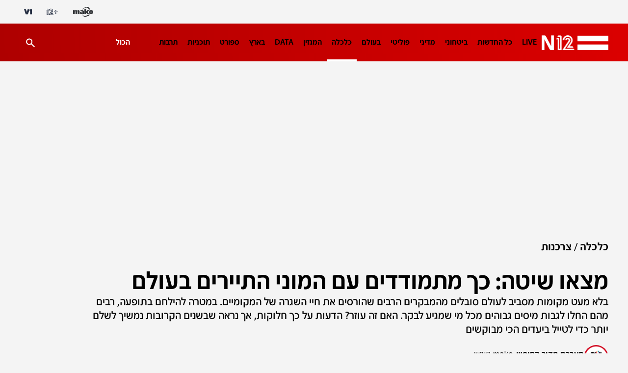

--- FILE ---
content_type: text/html; charset=utf-8
request_url: https://www.google.com/recaptcha/api2/aframe
body_size: 137
content:
<!DOCTYPE HTML><html><head><meta http-equiv="content-type" content="text/html; charset=UTF-8"></head><body><script nonce="URtwyWLyFX-u-M3V8tYB0w">/** Anti-fraud and anti-abuse applications only. See google.com/recaptcha */ try{var clients={'sodar':'https://pagead2.googlesyndication.com/pagead/sodar?'};window.addEventListener("message",function(a){try{if(a.source===window.parent){var b=JSON.parse(a.data);var c=clients[b['id']];if(c){var d=document.createElement('img');d.src=c+b['params']+'&rc='+(localStorage.getItem("rc::a")?sessionStorage.getItem("rc::b"):"");window.document.body.appendChild(d);sessionStorage.setItem("rc::e",parseInt(sessionStorage.getItem("rc::e")||0)+1);localStorage.setItem("rc::h",'1769028266917');}}}catch(b){}});window.parent.postMessage("_grecaptcha_ready", "*");}catch(b){}</script></body></html>

--- FILE ---
content_type: application/javascript;charset=UTF-8
request_url: https://www.mako.co.il/_next/static/chunks/49-7a791011ae213bd2.js
body_size: 2183
content:
(self.webpackChunk_N_E=self.webpackChunk_N_E||[]).push([[49],{15049:function(e,o,t){"use strict";t.d(o,{MN:function(){return B.M},wT:function(){return W}});var r=t(85893),n=t(67294),a=t(83961),l=t(55792),s=t(47177),i=t(9315),_=t(62715),p=t(16688),c=t(25498),m=t(47769),d=t(33577);let u=(e,o)=>!!o&&-1===o.indexOf(e);var x=t(69009),T=t(12651),w=t(96404),M=t(71765),N=t(90512),E=t(67993),j=t(90113),h=t(43930),v=t(94730),f=t.n(v);let A=e=>{let{items:o}=e,{componentType:t}=(0,n.useContext)(h.Y),a=6===o.length;return(0,r.jsxs)("div",{className:(0,N.Z)(f().root,{[f().sixTeasersRoot]:a}),children:[(0,r.jsxs)("div",{className:f().fiveItemsWrapper,children:[(0,r.jsx)("div",{className:f().column_1,children:(0,r.jsx)(E.ow,{item:o[0],layout:j.Hi.MAGAZINE_DESKTOP_1,componentType:t})}),(0,r.jsxs)("div",{className:f().column_2,children:[(0,r.jsx)(E.ow,{item:o[1],layout:j.Hi.MAGAZINE_DESKTOP_2,componentType:t}),(0,r.jsx)(E.ow,{item:o[2],layout:j.Hi.MAGAZINE_DESKTOP_3,componentType:t})]}),(0,r.jsxs)("div",{className:f().column_3,children:[(0,r.jsx)(E.ow,{item:o[3],layout:j.Hi.MAGAZINE_DESKTOP_4,componentType:t}),(0,r.jsx)(E.ow,{item:o[4],layout:j.Hi.MAGAZINE_DESKTOP_5,componentType:t})]})]}),a&&(0,r.jsx)("div",{className:f().bottomItemWrapper,children:(0,r.jsx)(E.ow,{item:o[5],layout:j.Hi.MAGAZINE_DESKTOP_6,componentType:t})})]})};var O=t(57802),I=t.n(O);let y=e=>{let{items:o}=e,{componentType:t}=(0,n.useContext)(h.Y),a=6===o.length;return(0,r.jsxs)("div",{className:(0,N.Z)(I().root,{[I().sixTeasersRoot]:a}),children:[(0,r.jsx)("div",{className:I().row_1,children:(0,r.jsx)("div",{className:I().wrapperFullWidthTop,children:(0,r.jsx)(E.ow,{item:o[0],layout:j.YD.MAGAZINE_TABLET_1,componentType:t})})}),(0,r.jsxs)("div",{className:I().row_2,children:[(0,r.jsx)("div",{className:I().wrapperHalf_2_3,children:(0,r.jsx)(E.ow,{item:o[1],layout:j.YD.MAGAZINE_TABLET_2,componentType:t})}),(0,r.jsx)("div",{className:I().wrapperHalf_2_3,children:(0,r.jsx)(E.ow,{item:o[2],layout:j.YD.MAGAZINE_TABLET_3,componentType:t})})]}),(0,r.jsxs)("div",{className:I().row_3,children:[(0,r.jsx)("div",{className:I().wrapperHalf_4_5,children:(0,r.jsx)(E.ow,{item:o[3],layout:j.YD.MAGAZINE_TABLET_4,componentType:t})}),(0,r.jsx)("div",{className:I().wrapperHalf_4_5,children:(0,r.jsx)(E.ow,{item:o[4],layout:j.YD.MAGAZINE_TABLET_5,componentType:t})})]}),a&&(0,r.jsx)("div",{className:I().row_4,children:(0,r.jsx)("div",{className:I().wrapperFullWidthBottom,children:(0,r.jsx)(E.ow,{item:o[5],layout:j.YD.MAGAZINE_TABLET_6,componentType:t})})})]})};var g=t(33745),b=t.n(g);let P=e=>{let{items:o}=e,{componentType:t}=(0,n.useContext)(h.Y),a=6===o.length;return(0,r.jsxs)("div",{className:(0,N.Z)(b().root,{[b().sixTeasersRoot]:a}),children:[(0,r.jsx)("div",{className:b().row_1,children:(0,r.jsx)("div",{className:b().wrapperFullWidthTop,children:(0,r.jsx)(E.ow,{item:o[0],layout:j.ij.MAGAZINE_MOBILE_1,componentType:t})})}),(0,r.jsx)("div",{className:b().row_2,children:(0,r.jsx)("div",{className:b().wrapperFullWidthMiddle,children:(0,r.jsx)(E.ow,{item:o[1],layout:j.ij.MAGAZINE_MOBILE_2,componentType:t})})}),(0,r.jsx)("div",{className:b().row_3,children:(0,r.jsx)("div",{className:b().wrapperFullWidthMiddle,children:(0,r.jsx)(E.ow,{item:o[2],layout:j.ij.MAGAZINE_MOBILE_3,componentType:t})})}),(0,r.jsxs)("div",{className:b().row_4,children:[(0,r.jsx)("div",{className:b().wrapperHalfWidth,children:(0,r.jsx)(E.ow,{item:o[3],layout:j.ij.MAGAZINE_MOBILE_4,componentType:t})}),(0,r.jsx)("div",{className:b().wrapperHalfWidth,children:(0,r.jsx)(E.ow,{item:o[4],layout:j.ij.MAGAZINE_MOBILE_5,componentType:t})})]}),a&&(0,r.jsx)("div",{className:b().row_5,children:(0,r.jsx)("div",{className:b().wrapperFullWidthBottom,children:(0,r.jsx)(E.ow,{item:o[5],layout:j.ij.MAGAZINE_MOBILE_6,componentType:t})})})]})},z=e=>{let{component:o}=e,{items:t}=o,{currentContentScreen:a}=(0,n.useContext)(m.VY);return t&&Array.isArray(t)&&!(t.length<5)?(0,r.jsx)(l.qi,{component:o,children:(0,r.jsxs)(r.Fragment,{children:[a===T.$u.DESKTOP&&(0,r.jsx)(A,{items:null==o?void 0:o.items}),a===T.$u.TABLET&&(0,r.jsx)(y,{items:null==o?void 0:o.items}),a===T.$u.MOBILE&&(0,r.jsx)(P,{items:null==o?void 0:o.items})]})}):null};var H=t(48492),L=t(2734),C=t.n(L);let W=e=>{let{pageData:o,referrer:t}=e,{currentContentScreen:E,makoPage:j}=(0,n.useContext)(m.VY);(0,d.zX)(null==o?void 0:o.domoPageView,t),(0,x.o)(e=>e.getStatisticonData);let h=E===T.$u.MOBILE,v=(0,M.$y)(),f=(0,M.ld)(),A=(0,H.Q)(),O=(e,o)=>{switch(e.componentType){case p.re.MAIN_COMPONENT:if(u(E,e.platforms))return null;return(0,r.jsx)(a.$1,{component:e},o);case p.re.GENERIC_SMALL_COMPONENT:case p.re.GENERIC_COMPONENT:if(u(E,e.platforms))return null;return(0,r.jsx)(a.c9,{component:e},o);case p.re.HIPSTER_COMPONENT:if(u(E,e.platforms))return null;return(0,r.jsx)(a.Go,{component:e},o);case p.re.SPREAD_TEASERS_FIVE:case p.re.SPREAD_TEASERS_FOUR:if(u(E,e.platforms))return null;return(0,r.jsx)(a.eQ,{component:e},o);case p.re.POSTER_COMPONENT:if(u(E,e.platforms))return null;return(0,r.jsx)(a.di,{component:e},o);case p.re.FEED_COMPONENT:if(u(E,e.platforms))return null;return(0,r.jsx)(a.e4,{component:e},o);case p.re.SPECIAL_COMPONENT:if(u(E,e.platforms))return null;return(0,r.jsx)(a.Fk,{component:e},o);case p.re.SPECIAL_FOUR_COMPONENT:if(u(E,e.platforms))return null;return(0,r.jsx)(a.$8,{component:e},o);case p.re.EMBED_COMPONENT:if(u(E,e.platforms))return null;return(0,r.jsx)(a.m7,{component:e},o);case p.re.AD_COMPONENT:if(u(E,e.platforms))return null;return(0,r.jsx)(a.LO,{component:e,adIndex:o},o);case p.re.SHORTS_LAYOUT_COMPONENT:if(u(E,e.platforms))return null;return(0,r.jsx)(l.wJ,{component:e},o);case p.re.NEMO_BOOTS_LAYOUT:if(u(E,e.platforms))return null;return(0,r.jsx)(l.FE,{component:e},o);case p.re.OUTBRAIN:if(u(E,e.platforms))return null;return(0,r.jsx)(s.eo,{permalink:c.jL,widgetId:v},o);case p.re.MAGAZINE_COMPONENT:if(u(E,e.platforms))return null;return(0,r.jsx)(z,{component:e},o);default:return null}},I=(0,n.useCallback)(e=>{var o,t;if(null==e?void 0:null===(o=e.data)||void 0===o?void 0:o.event){let o=new CustomEvent(null==e?void 0:null===(t=e.data)||void 0===t?void 0:t.event,{detail:null==e?void 0:e.data});window.dispatchEvent(o)}},[]);return(0,n.useEffect)(()=>(window.addEventListener("message",I),()=>{window.removeEventListener("message",I)}),[I]),(0,n.useEffect)(()=>{(0,w.u)()},[]),(0,r.jsxs)(r.Fragment,{children:[(0,r.jsx)(i.I,{vcmId:null==o?void 0:o.megaOrderingId,channelId:null!=j?j:"",contentType:_.z.MEGA_ORDERING,customTopPosition:"-115px",customRightPosition:"50%"}),h&&(0,r.jsx)(s.jA,{}),(0,r.jsx)("div",{className:(0,N.Z)(C().root,{[C().rootHidden]:A}),children:o.components.map((e,o)=>O(e,o))}),(0,r.jsx)("div",{className:(0,N.Z)({[C().outbrainHidden]:A}),children:(0,r.jsx)(s.eo,{permalink:c.jL,widgetId:f})})]})};var B=t(94140);t(16316)},94730:function(e){e.exports={root:"MagazineDesktop_root__JVvE8",sixTeasersRoot:"MagazineDesktop_sixTeasersRoot__xirSy",fiveItemsWrapper:"MagazineDesktop_fiveItemsWrapper__S7Y6g",bottomItemWrapper:"MagazineDesktop_bottomItemWrapper__cJU0G",column_1:"MagazineDesktop_column_1__Rx9om",column_2:"MagazineDesktop_column_2__TpU9G",column_3:"MagazineDesktop_column_3__LbJJw"}},33745:function(e){e.exports={root:"MagazineMobile_root__empM0",sixTeasersRoot:"MagazineMobile_sixTeasersRoot__WFU7Z",row_1:"MagazineMobile_row_1__7fZWw",row_2:"MagazineMobile_row_2__UP_7v",row_3:"MagazineMobile_row_3__PEhCv",row_4:"MagazineMobile_row_4__WXN_4",row_5:"MagazineMobile_row_5__lLPus",wrapperFullWidthTop:"MagazineMobile_wrapperFullWidthTop__JbBH0",wrapperFullWidthBottom:"MagazineMobile_wrapperFullWidthBottom__LFuBn",wrapperFullWidthMiddle:"MagazineMobile_wrapperFullWidthMiddle__wBQWT",wrapperHalfWidth:"MagazineMobile_wrapperHalfWidth__XwSC4"}},57802:function(e){e.exports={root:"MagazineTablet_root__fh_NQ",sixTeasersRoot:"MagazineTablet_sixTeasersRoot__sdyL2",row_1:"MagazineTablet_row_1__vt0UQ",row_2:"MagazineTablet_row_2__9z9sO",row_3:"MagazineTablet_row_3__InIKf",row_4:"MagazineTablet_row_4__N6Qck",wrapperFullWidthTop:"MagazineTablet_wrapperFullWidthTop__PVRTM",wrapperFullWidthBottom:"MagazineTablet_wrapperFullWidthBottom__hqbNL",wrapperHalf_2_3:"MagazineTablet_wrapperHalf_2_3__zHTrX",wrapperHalf_4_5:"MagazineTablet_wrapperHalf_4_5__yXSob"}},2734:function(e){e.exports={root:"HomeContent_root__hO22s",rootHidden:"HomeContent_rootHidden__RtiPZ",outbrainHidden:"HomeContent_outbrainHidden__Iy25I"}}}]);

--- FILE ---
content_type: application/javascript; charset=utf-8
request_url: https://fundingchoicesmessages.google.com/f/AGSKWxVkUj3ikbAlnxlss2nkmo-HSYgCq6M3-2hbcR6IAreHMviUyNnYUQLFb_MK8LyTmGwZgGTvxu3jhDwY7876ZWYVwOnx62xMNhw6yKpxzv_emerHIfRktrJMaiFhs7q_ScHBW2jNs09zqtnpqbRxzACY_qM1lwF713059rmqyYXdo4StocKqzkAaMFdL/_/tracked_ad./searchad_-ad-gif-/ad_www_/poker-ad.
body_size: -1291
content:
window['20819ce4-256a-40d7-84f1-059fef880f53'] = true;